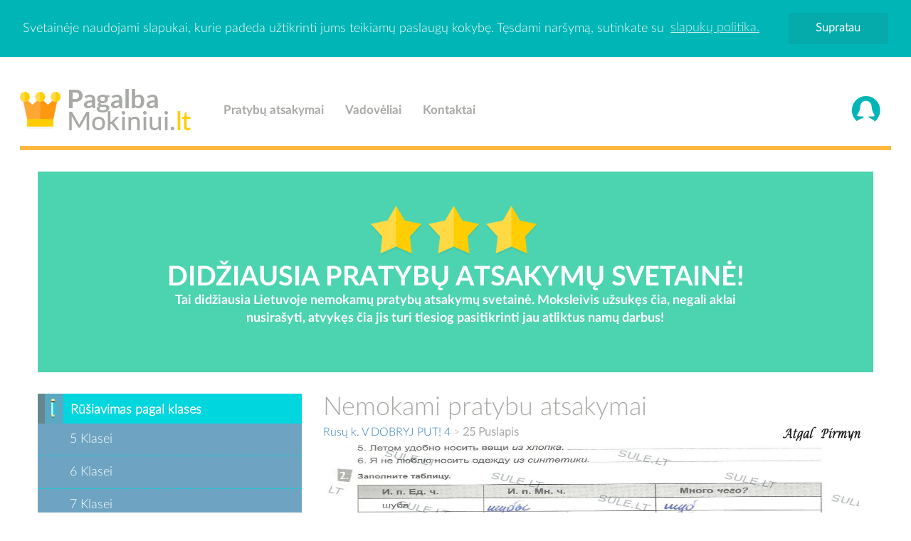

--- FILE ---
content_type: text/html; charset=UTF-8
request_url: https://www.pagalbamokiniui.lt/photogallery.php?photo_id=216
body_size: 6157
content:
﻿<!DOCTYPE html PUBLIC '-//W3C//DTD XHTML 1.0 Transitional//EN' 'http://www.w3.org/TR/xhtml1/DTD/xhtml1-transitional.dtd'>
<html xmlns='http://www.w3.org/1999/xhtml' xml:lang='lt' lang='lt'>
<head>
<link rel='stylesheet'>
<title>Nemokami pratybu atsakymai, Pagalba mokiniui  25 p.</title><meta http-equiv='Content-Type' content='text/html; charset=UTF-8' />
<meta name='description' content='PagalbaMokiniui.lt svetainÄ—je rasite nemokami pratybu atsakymai pasitikrinimui, visi pratybu atsakymai, konspektai dvyliktokui, rasto darbai. Rusų k. V DOBRYJ PUT! 4: 25 Puslapis' />
<meta name="viewport" content="width=device-width, initial-scale=1.0">
<meta name="theme-color" content="#4cd4b0">
<meta property="og:locale" content="lt_LT" />
<meta property="og:type" content="website" />
<meta property="og:image" content="https://www.pagalbamokiniui.lt/themes/pagalbamokiniui/images/logo.png">
<meta property="og:title" content="Nemokami pratybu atsakymai, Pagalba mokiniui" />
<meta property="og:site_name" content="Nemokami pratybu atsakymai, Pagalba mokiniui" />
<meta property="og:description" content="PagalbaMokiniui.lt svetainÄ—je rasite nemokami pratybu atsakymai pasitikrinimui, visi pratybu atsakymai, konspektai dvyliktokui, rasto darbai." />
<meta property="twitter:title" content="Nemokami pratybu atsakymai, Pagalba mokiniui" />
<meta property="twitter:image" content="https://www.pagalbamokiniui.lt/themes/pagalbamokiniui/images/logo.png" />
<meta property="twitter:description" content="PagalbaMokiniui.lt svetainÄ—je rasite nemokami pratybu atsakymai pasitikrinimui, visi pratybu atsakymai, konspektai dvyliktokui, rasto darbai." />
<meta property="og:url" content="https://www.pagalbamokiniui.lt/" />
<meta name="msapplication-TileColor" content="#83d3c9" />
<script data-ad-client="ca-pub-5716144255743427" async src="https://pagead2.googlesyndication.com/pagead/js/adsbygoogle.js"></script>

<meta name='keywords' content='pratybu atsakymai, nemokami pratybu atsakymai, pagalba mokiniui,  referatai, rasto darbai, knygu aprasymai, pratybos, speros, spurkes, knygos,  egzaminu uzduotys, egzaminu atsakymai, namu darbai, nemokami atsakymai,' />
<link rel='shortcut icon' href='images/favicon.ico' type='image/x-icon' />
<link rel="stylesheet" type="text/css" href="themes/pagalbamokiniui/css/bootstrap.min.css">
<style>
@media all and (max-width: 479px) {
    .center-block {display:none;}
.center-blocksas {display:block;}
}
@media all and (min-width: 480px) {
    .center-block {display:block;}
	.center-blocksas {display:none;}
}
</style>
<script src="themes/pagalbamokiniui/js/compressed.js"></script>
	<script rel='preload' type='text/javascript' src='includes/jquery/jquery.js'></script>
<link rel="stylesheet" href="css/style.css">
<script src="https://ajax.googleapis.com/ajax/libs/jquery/1.11.0/jquery.min.js"></script><script>
  (function(i,s,o,g,r,a,m){i['GoogleAnalyticsObject']=r;i[r]=i[r]||function(){
  (i[r].q=i[r].q||[]).push(arguments)},i[r].l=1*new Date();a=s.createElement(o),
  m=s.getElementsByTagName(o)[0];a.async=1;a.src=g;m.parentNode.insertBefore(a,m)
  })(window,document,'script','//www.google-analytics.com/analytics.js','ga');

  ga('create', 'UA-68727606-26', 'auto');
  ga('send', 'pageview');

</script><link rel='stylesheet' href='includes/jquery/colorbox/colorbox.css' type='text/css' media='screen' />
<script type='text/javascript' src='includes/jquery/colorbox/jquery.colorbox.js'></script>










</head>
<body><a href='#0' class='cd-top'>Top</a>
﻿﻿<script>window.cookieconsent.initialise({"palette":{"popup":{"background":"#00b5b5","text":"#ffffff"},"button":{"background":"#05aaaa","text":"#ffffff"}},"position":"top","static":true,"content":{"message":"Svetainėje naudojami slapukai, kurie padeda užtikrinti jums teikiamų paslaugų kokybę. Tęsdami naršymą, sutinkate su","dismiss":"Supratau","link":"slapukų politika.","href":"#"}});</script>

    

    ﻿    <nav class="navbar-default" role="navigation">
        <div class="container nav-container padding-left-right-0">
            <div class="navbar-header" style="max-width: 412px">
                <button type="button" class="navbar-toggle" data-toggle="collapse" data-target=".navbar-ex1-collapse">
                    <span class="sr-only">Navi</span>
                    <span class="icon-bar"></span>
                    <span class="icon-bar"></span>
                    <span class="icon-bar"></span>
                </button>
                <a class="navbar-brand" href="https://www.pagalbamokiniui.lt" title="Pagalba mokiniui"><img src="themes/pagalbamokiniui/images/logo.png" title="Pratybu atsakymai" alt="Pratybu atsakymai"></a>
            </div>
            <div class="collapse navbar-collapse navbar-left navbar-ex1-collapse">
                <ul class="nav navbar-nav">
                                        <li><a href="pratybu-atsakymai#sectionIda" title="Pratybu atsakymai">Pratybų atsakymai</a></li>
                                        <li><a href="vadoveliai#sectionIda" title="Pratybu atsakymai">Vadovėliai</a></li>
                                        <li><a href="/kontaktai.php" title="Pratybu atsakymai">Kontaktai</a></li>
                                    </ul>
            </div>
            <div class="collapse navbar-collapse navbar-right navbar-ex1-collapse">
                <ul class="nav navbar-nav">
                                        <li><a href="#" data-toggle="modal" data-target="#modal-login" class="auth" title="Prisijungti"><img src="themes/pagalbamokiniui/images/signin.png" title="Nemokami pratybu atsakymai" alt="Nemokami pratybu atsakymai"></a></li>
                                    </ul>
            </div>         
        </div>
    </nav>
    <div class="container nav-container">
    	<hr>
    </div>
    <div class="container">
            <center><p class="center-blocksas"><br><img src="themes/pagalbamokiniui/images/logo.png" alt="Nemokami pratybu atsakymai" title="Nemokami pratybu atsakymai"></p></center>

        <div class="jumbotron">

            <img src="themes/pagalbamokiniui/images/star.png" alt="Pratybu atsakymai" title="Pratybu atsakymai">

            <img src="themes/pagalbamokiniui/images/star.png" alt="Nemokami pratybu atsakymai" title="Nemokami pratybu atsakymai">

            <img src="themes/pagalbamokiniui/images/star.png" alt="Konspektai" title="Konspektai">

            <h3>DIDŽIAUSIA PRATYBŲ ATSAKYMŲ SVETAINĖ!</h3>

            <p class="center-block">Tai didžiausia Lietuvoje nemokamų pratybų atsakymų svetainė. Moksleivis užsukęs čia, negali aklai nusirašyti, atvykęs čia jis turi tiesiog pasitikrinti jau atliktus namų darbus!</p>

        </div>

    </div>
    
	
<div class="container">
		<div class="row">
			<div class="col-md-4">
						<style>
	a:hover {
		text-decoration:none;
	}
	</style>
	
	
	

	<div class="panel panel-info">
	    <div class="panel-heading">
	        <img src="themes/pagalbamokiniui/images/pencil.png" alt="Nemokami pratybu atsakymai" title="Nemokami pratybu atsakymai">
	        <h3 class="panel-title">Rūšiavimas pagal klases</h3>
	    </div>
	    <div class="panel-body">
	        <ul>
	            	        	<li><a href="5-klases-atsakymai#pratybu-atsakymai" title="Nemokami pratybu atsakymai">5 Klasei</a></li>
	        		        	<li><a href="6-klases-atsakymai#pratybu-atsakymai" title="Nemokami pratybu atsakymai">6 Klasei</a></li>
	        		        	<li><a href="7-klases-atsakymai#pratybu-atsakymai" title="Nemokami pratybu atsakymai">7 Klasei</a></li>
	        		        	<li><a href="8-klases-atsakymai#pratybu-atsakymai" title="Nemokami pratybu atsakymai">8 Klasei</a></li>
	        		        	<li><a href="9-klases-atsakymai#pratybu-atsakymai" title="Nemokami pratybu atsakymai">9 Klasei</a></li>
	        		        	<li><a href="10-klases-atsakymai#pratybu-atsakymai" title="Nemokami pratybu atsakymai">10 Klasei</a></li>
	        		        	<li><a href="11-klases-atsakymai#pratybu-atsakymai" title="Nemokami pratybu atsakymai">11 Klasei</a></li>
	        		        	<li><a href="12-klases-atsakymai#pratybu-atsakymai" title="Nemokami pratybu atsakymai">12 Klasei</a></li>
	        		        </ul>
	    </div>
	</div>
	<div class="panel panel-warning">
	    <div class="panel-heading">
	        <img src="themes/pagalbamokiniui/images/book.png" alt="Pratybu atsakymai" title="Nemokami pratybu atsakymai">
	        <h3 class="panel-title">Rūšiavimas pagal dalykus</h3>
	    </div>
	    <div class="panel-body">
	        <ul>
	            	        	<li><a href="anglu-atsakymai#pratybu-atsakymai"  title="Pratybu atsakymai">Anglų kalba</a></li>
	        		        	<li><a href="rusu-atsakymai#pratybu-atsakymai"  title="Pratybu atsakymai">Rusų kalba</a></li>
	        		        	<li><a href="vokieciu-atsakymai#pratybu-atsakymai"  title="Pratybu atsakymai">Vokiečių kalba</a></li>
	        		        </ul>
	    </div>
	</div>
	
	<div class="panel panel-default">
    <div class="panel-heading">
        <h3 class="panel-title">Reklama</h3>
    </div>
    <div class="panel-body">
<iframe src="https://www.facebook.com/plugins/page.php?href=https%3A%2F%2Fwww.facebook.com%2Fltpotemesnet%2F&tabs&width=340&height=70&small_header=true&adapt_container_width=false&hide_cover=true&show_facepile=false&appId" width="100%" height="70" style="border:none;overflow:hidden" scrolling="no" frameborder="0" allowTransparency="true" allow="encrypted-media"></iframe>
<a title="." href="tassas.lt" target="_blank">.</a><br>
<a title="Dropshipping tiekejai" href="https://tiekejai.net" target="_blank">Dropshipping tiekejai</a>
<br><a title="Filmai online" href="https://topfilmai.lt" target="_blank">Filmai online</a>
<br><a title="Rašiniai" href="https://stud.lt/rasiniai/" target="_blank">Rašiniai</a>
<br><a title="Rašto darbai" href="https://stud.lt" target="_blank">Rašto darbai</a>
<a href="#0" class="cd-top">Top</a>
    </div>
</div>
			</div>
			<div class="col-md-8">

			    
				<noscript><div class='noscript-message admin-message'>Oj! Kur dingo <strong>JavaScript</strong>?<br />Jūsų naršyklėje yra išjungtas JavaScript palaikymas, arba jo išvis nėra. Prašome <strong>įjungti JavaScript</strong> savo naršyklėje, jeigu norite matyti šį puslapį tvarkingai,<br /> arba <strong>atnaujinkite</strong> savo naršyklę į tokią, kuri palaiko JavaScript; < href='http://firefox.com' rel='nofollow' title='Mozilla Firefox'>Firefox</a>, <a href='http://apple.com/safari/' rel='nofollow' title='Safari'>Safari</a>, <a href='http://opera.com' rel='nofollow' title='Opera Web Browser'>Opera</a>, <a href='http://www.google.com/chrome' rel='nofollow' title='Google Chrome'>Chrome</a> arba į naujesnę <a href='http://www.microsoft.com/windows/internet-explorer/' rel='nofollow' title='Internet Explorer'>Internet Explorer</a> naršyklę, negu versija 6.</div>
</noscript>
<!--error_handler-->
<div class="panel panel-default">
    <div class="panel-heading">
        <h3 class="panel-title"><h1>Nemokami pratybu atsakymai</h1></h3>
    </div>
    <div class="panel-body">
<!--pre_photo--><script language=JavaScript>
<!--

//Disable right click script III- By Renigade (renigade@mediaone.net)
//For full source code, visit http://www.dynamicdrive.com

var message='';
///////////////////////////////////
function clickIE() {if (document.all) {(message);return false;}}
function clickNS(e) {if 
(document.layers||(document.getElementById&&!document.all)) {
if (e.which==2||e.which==3) {(message);return false;}}}
if (document.layers) 
{document.captureEvents(Event.MOUSEDOWN);document.onmousedown=clickNS;}
else{document.onmouseup=clickNS;document.oncontextmenu=clickIE;}

document.oncontextmenu=new Function('return false')
// --> 



</script>
<script language="JavaScript">

//////////F12 disable code////////////////////////
    document.onkeypress = function (event) {
        event = (event || window.event);
        if (event.keyCode == 123) {
           //alert('No F-12');
            return false;
        }
    }
     document.onmousedown = function (event) {
        event = (event || window.event);
        if (event.keyCode == 123) {
            //alert('No F-keys');
            return false;
        }
    }
document.onkeydown = function (event) {
        event = (event || window.event);
        if (event.keyCode == 123) {
            //alert('No F-keys');
            return false;
        }
    }
/////////////////////end///////////////////////


//Disable right click script
//visit http://www.rainbow.arch.scriptmania.com/scripts/
var message="Sorry, right-click has been disabled";
///////////////////////////////////
function clickIE() {if (document.all) {(message);return false;}}
function clickNS(e) {if
(document.layers||(document.getElementById&&!document.all)) {
if (e.which==2||e.which==3) {(message);return false;}}}
if (document.layers)
{document.captureEvents(Event.MOUSEDOWN);document.onmousedown=clickNS;}
else{document.onmouseup=clickNS;document.oncontextmenu=clickIE;}
document.oncontextmenu=new Function("return false")
//
function disableCtrlKeyCombination(e)
{
//list all CTRL + key combinations you want to disable
var forbiddenKeys = new Array('a','s', 'n', 'c', 'x', 'v', 'j' , 'w', 'u');
var key;
var isCtrl;
if(window.event)
{
key = window.event.keyCode;     //IE
if(window.event.ctrlKey)
isCtrl = true;
else
isCtrl = false;
}
else
{
key = e.which;     //firefox
if(e.ctrlKey)
isCtrl = true;
else
isCtrl = false;
}
//if ctrl is pressed check if other key is in forbidenKeys array
if(isCtrl)
{
for(i=0; i<forbiddenKeys.length; i++)
{
//case-insensitive comparation
if(forbiddenKeys[i].toLowerCase() == String.fromCharCode(key).toLowerCase())
{
//alert('Key combination CTRL + '+String.fromCharCode(key) +' has been disabled.');
return false;
}
}
}
return true;
}
</script>
<body onkeypress="return disableCtrlKeyCombination(event);" onkeydown="return disableCtrlKeyCombination(event);">


<table cellpadding='0' cellspacing='0' width='100%'>
<tr>
<td class='tbl2'>
<a href='photogallery.php?album_id=10'>Rusų k. V DOBRYJ PUT! 4</a>
 &gt; <strong>25 Puslapis</strong>
</td>
<td width='1%' class='tbl2'><a href='photogallery.php?photo_id=215' title='Ankstesnė foto'><img src='images/go_previous.png' alt='Ankstesnė foto' style='border:none;'  /></a></td>
<td width='1%' class='tbl2'><a href='photogallery.php?photo_id=217' title='Sekanti foto'><img src='images/go_next.png' alt='Sekanti foto' style='border:none;'  /></a></td>
</tr>
</table>
<div id='photogallery' align='center' style='margin:5px;'>
<div align='center' style='margin:5px 0px 5px 0px' class='photogallery_photo_desc'><!--photogallery_photo_desc--></font color='red' size='2'>
<div style='-moz-user-select: none; -webkit-user-select: none; -ms-user-select:none; user-select:none;' 
 unselectable='on'
 onselectstart='return false;' 
 onmousedown='return false;'><img src='photo.php?photo_id=216' alt='25 Puslapis' style='border:0px; height:100%; width:100%' class='photogallery_photo' alt='pratybu atsakymai' title='Pratybu atsakymai' /></div>
</div>
<br><center><i><b>Pagalba mokiniui</b> pratybu atsakymai buvo ir bus <font color='green'>NEMOKAMI</font></i></center>Komentarai: 0<br />
Peržiūrų skaičius: 2223
</div>
<!--sub_photo-->    <script defer src="https://static.cloudflareinsights.com/beacon.min.js/vcd15cbe7772f49c399c6a5babf22c1241717689176015" integrity="sha512-ZpsOmlRQV6y907TI0dKBHq9Md29nnaEIPlkf84rnaERnq6zvWvPUqr2ft8M1aS28oN72PdrCzSjY4U6VaAw1EQ==" data-cf-beacon='{"version":"2024.11.0","token":"89ae00b2f43e430191f50dfb4fb44024","r":1,"server_timing":{"name":{"cfCacheStatus":true,"cfEdge":true,"cfExtPri":true,"cfL4":true,"cfOrigin":true,"cfSpeedBrain":true},"location_startswith":null}}' crossorigin="anonymous"></script>
</div>
</div>
 </body> 			</div>
		</div>
	</div>
	   <div class="modal fade" id="modal-login" tabindex="-1" role="dialog" aria-labelledby="modal-login-label" aria-hidden="true">
        <div class="modal-dialog">
            <div class="modal-content"> 
                <div class="modal-header">
                    <button type="button" class="close" data-dismiss="modal">
                        <span aria-hidden="true">&times;</span><span class="sr-only">Close</span>
                    </button>
                    <h3 class="modal-title">Prisijunkite dabar</h3>
                    <p>Norėdami prisijungti užpildykite žemiau esančius laukelius.</p>
                </div>                
                <div class="modal-body">                    
                    <form action="" method="post">
                         <div class="form-group">
                            <input type="text" name="user_name" placeholder="Vartotojo vardas" class="form-control">
                        </div>
                        <div class="form-group">
                            <input type="password" name="user_pass" placeholder="Slaptažodis" class="form-control">
                        </div>
                        <button type="submit" name="login" class="btn btn-info">Prisijungti</button>
                    </form>
					</br>					
					<p><center><a href="https://www.pagalbamokiniui.lt/register.php" title="Registracija">Sukurti naują paskyrą</a></center></p>
                </div>               
            </div>
        </div>
    </div> ﻿	
	
	
	<div class="blue-bar">

		<div class="container">

			<h2>

			    
			    <a href="kontaktai">

			    
			    Superkami pratybų atsakymai!
			    
			    </a>

			    
			</h2>

		</div>

	</div>

	
	<footer>

	    <div class="container">

			<p><strong>Pagalbamokiniui.lt</strong> - Kopijuoti be autoriaus leidimo griežtai draudžiama!</p>

			<hr>

			<div class="content">
<p>Sveiki atvykę į <a href="http://pagalbamokiniui.lt"><b><font color="white">PagalbaMokiniui.lt</font></b></a> - Tai <b>nemokami pratybu atsakymai</b>, <b>pratybu atsakymai</b> svetainė. Moksleivis užsukęs čia, negali aklai nusirašti, atvykęs čia jis turi tiesiog pasitikrinti jau atliktus namų darbus. Aklai nusirašinėti yra GRIEŽTAI DRAUDŽIAMA. </p>
<br>

				<p>pratybų atsakymai, referatai, rasto darbai, knygu aprasymai, pratybos, speros, spurkes, knygos, egzaminai, 
		        egzaminu uzduotys, egzaminu atsakymai, namu darbai, nemokami pratybu atsakymai, nemokami atsakymai, 
		        nemokamos pratybos<!-- Google Tag Manager (noscript) -->
<noscript><iframe src="https://www.googletagmanager.com/ns.html?id=GTM-TQNVRFC"
height="0" width="0" style="display:none;visibility:hidden"></iframe></noscript>
<!-- End Google Tag Manager (noscript) --><br></p>
<link rel="stylesheet" href="https://cdnjs.cloudflare.com/ajax/libs/font-awesome/4.7.0/css/font-awesome.min.css">
<style>
.fa {
  padding: 20px;
  font-size: 30px;
  width: 100px;
  text-align: center;
  text-decoration: none;
  margin: 5px 2px;
}

.fa:hover {
    opacity: 0.7;
}

.fa-facebook {
  background: #3B5998;
  color: white;
}

.fa-twitter {
  background: #55ACEE;
  color: white;
}

.fa-google {
  background: #dd4b39;
  color: white;
}

.fa-linkedin {
  background: #007bb5;
  color: white;
}

.fa-youtube {
  background: #bb0000;
  color: white;
}

.fa-instagram {
  background: #125688;
  color: white;
}

.fa-pinterest {
  background: #cb2027;
  color: white;
}

.fa-snapchat-ghost {
  background: #fffc00;
  color: white;
  text-shadow: -1px 0 black, 0 1px black, 1px 0 black, 0 -1px black;
}

.fa-skype {
  background: #00aff0;
  color: white;
}

.fa-android {
  background: #a4c639;
  color: white;
}

.fa-dribbble {
  background: #ea4c89;
  color: white;
}

.fa-vimeo {
  background: #45bbff;
  color: white;
}

.fa-tumblr {
  background: #2c4762;
  color: white;
}

.fa-vine {
  background: #00b489;
  color: white;
}

.fa-foursquare {
  background: #45bbff;
  color: white;
}

.fa-stumbleupon {
  background: #eb4924;
  color: white;
}

.fa-flickr {
  background: #f40083;
  color: white;
}

.fa-yahoo {
  background: #430297;
  color: white;
}

.fa-soundcloud {
  background: #ff5500;
  color: white;
}

.fa-reddit {
  background: #ff5700;
  color: white;
}

.fa-rss {
  background: #ff6600;
  color: white;
}
</style>


			</div>

		</div>

	</footer></body>
</html>


--- FILE ---
content_type: text/html; charset=utf-8
request_url: https://www.google.com/recaptcha/api2/aframe
body_size: 266
content:
<!DOCTYPE HTML><html><head><meta http-equiv="content-type" content="text/html; charset=UTF-8"></head><body><script nonce="EwyWu7COda4sqMjiOvkTEw">/** Anti-fraud and anti-abuse applications only. See google.com/recaptcha */ try{var clients={'sodar':'https://pagead2.googlesyndication.com/pagead/sodar?'};window.addEventListener("message",function(a){try{if(a.source===window.parent){var b=JSON.parse(a.data);var c=clients[b['id']];if(c){var d=document.createElement('img');d.src=c+b['params']+'&rc='+(localStorage.getItem("rc::a")?sessionStorage.getItem("rc::b"):"");window.document.body.appendChild(d);sessionStorage.setItem("rc::e",parseInt(sessionStorage.getItem("rc::e")||0)+1);localStorage.setItem("rc::h",'1768993422872');}}}catch(b){}});window.parent.postMessage("_grecaptcha_ready", "*");}catch(b){}</script></body></html>

--- FILE ---
content_type: text/css
request_url: https://www.pagalbamokiniui.lt/css/style.css
body_size: 340
content:
.cd-top{display:inline-block;height:40px;width:40px;position:fixed;bottom:40px;right:10px;box-shadow:0 0 10px rgba(0,0,0,0.05);overflow:hidden;text-indent:100%;white-space:nowrap;background:rgba(232,98,86,0.8) url(../img/cd-top-arrow.svg) no-repeat center 50%;visibility:hidden;opacity:0;-webkit-transition:opacity .3s 0s,visibility 0s .3s;-moz-transition:opacity .3s 0s,visibility 0s .3s;transition:opacity .3s 0s,visibility 0s .3s}.cd-top.cd-is-visible,.cd-top.cd-fade-out,.no-touch .cd-top:hover{-webkit-transition:opacity .3s 0s,visibility 0s 0s;-moz-transition:opacity .3s 0s,visibility 0s 0s;transition:opacity .3s 0s,visibility 0s 0s}.cd-top.cd-is-visible{visibility:visible;opacity:1}.cd-top.cd-fade-out{opacity:.5}.no-touch .cd-top:hover{background-color:#e86256;opacity:1}